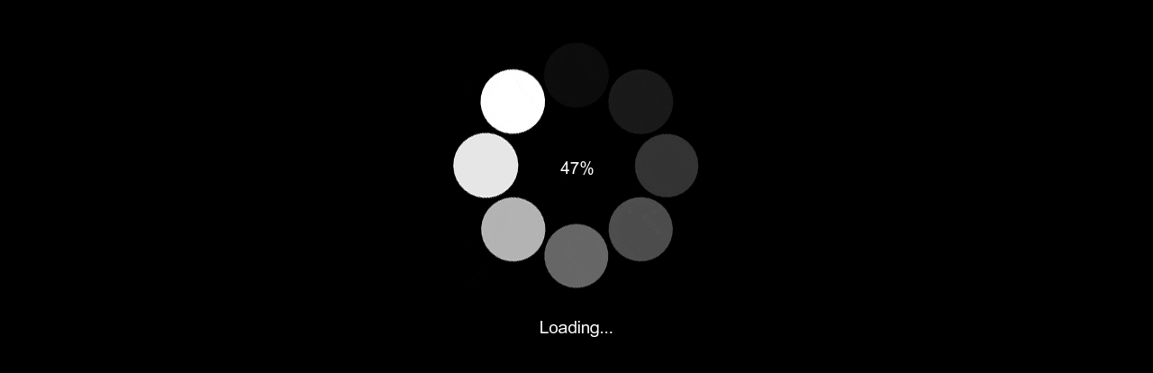

--- FILE ---
content_type: text/html
request_url: https://app.lhdserver.es/apps/58/index.html
body_size: 10689
content:
































































																																							<html><head><meta http-equiv='x-ua-compatible' content='EmulateIE9'><title>APP INSTALL Radio Medea</title><meta http-equiv='expires' content=''><meta name="google" content="notranslate" /><meta http-equiv="Expires" content="0"><meta http-equiv="Last-Modified" content="0"><meta http-equiv="Cache-Control" content="no-cache, no-store, must-revalidate"><meta http-equiv="Pragma" content="no-cache"><meta http-equiv="Expires" content="0"><meta http-equiv="Last-Modified" content="0"><meta http-equiv="Cache-Control" content="no-cache, mustrevalidate"><meta http-equiv="Pragma" content="no-cache"><meta charset="utf-8" /><meta name="description" content="App install Que me cuentas FM"><meta name="viewport" content="width=device-width, initial-scale=1"><meta name="mobile-web-app-capable" content="yes"><meta name="apple-mobile-web-app-capable" content="yes"><meta name="application-name" content="Radio Medea"><meta name="apple-mobile-web-app-title" content="Radio Medea"><meta name="theme-color" content="#514e51"><meta name="msapplication-navbutton-color" content="#514e51"><meta name="apple-mobile-web-app-status-bar-style" content="black-translucent"><meta name="msapplication-starturl" content="index2.html"><meta name="viewport" content="width=device-width, initial-scale=1, shrink-to-fit=no"><meta http-equiv='ImageToolbar' Content='No'><script>l1l=document.documentMode||document.all;var e8eb7f=true;ll1=document.layers;lll=window.sidebar;e8eb7f=(!(l1l&&ll1)&&!(!l1l&&!ll1&&!lll));l_ll=location+'';l11=navigator.userAgent.toLowerCase();function lI1(l1I){return l11.indexOf(l1I)>0?true:false};lII=lI1('kht')|lI1('per');e8eb7f|=lII;zLP=location.protocol+'0FD';uYKhs='vwnE1PW5X8';</script><script>e0cekYkQEh00=new Array();e0cekYkQEh00[0]='\170\171\162i%4A%32\116%62V%33';fGQOfV0woGb5=new Array();fGQOfV0woGb5[0]='<html lang="en-ES" c~ss~\nnotr~s~te~~~~e~o">\r\n~zc~l~)\n  ~zcead><script>eval(une~9ape(\'~A\\162%20%71y%37~ZD~S~\\2~\\3Bq~O~W~Z8~]~O23~i%6E~p~`E~O46~O~Qom~O03~O5~U61~V2C}zc7d~v5~S~i3}33~SC~Z}~U29~ZBfo}}\r}zc}~^3~U~c~o3}3~R}~Z}*}*B} ~SB}1~S}7}2~W~Y~[}33D~y~X~h~V}"}/1~wu}zc6c~V4ion~S~U~W~f}6}\r}4~V}C5}6}T2~i2}Z4}~v3}F155e}G}J~S~r64}6}d~|}D5n~y4Mo~v}a}t~S}\\}\\}`}b}D}75}s4}~qt}l~p1ll}V}6}{}~p||	D}i}f}T74|77r~p9~}U}8~Z~`}5~^7}B~V1}R~Z}\\}^}~cf~V5}Gct~o6F}N~Tq~V|3}}]|Bz}&|3~^2}*Cs~S~R2}2|Kp|\r}j~T~y|}|}Q}f}||~]~_~p}K|X~y0l~v}?3A}v}f~\\~qe|`3~r}\'|d~y2}~Z~r|K}1}>|/}:|Q|O~Z}2F~V0|u|w|q{~S{7}|z||z7{}D1}N{	|z~c~f~R6|3}*D|k|^|}O%41r|!}|A}U~a|\r~p||]}7~R4|v}t~v|m9|>~`{|m{|7}D~x|l}6}|}j}n|`}~_|gf}w|~Q~}}u}{{I{<b|o}[}{({?0{>{7|"{:}V~c|G~Z}}<}N{D~V~`~U{%{~P{}7|C}^7~}s5|{,{J{,68}a|a{T~_bo}\n1~g{y|3}~p{|P8k|_}#}~p}2}\'|_7A}0}+2~u|\\~p{?5{A4~\\|~p}}X{|R|R}5}7z}f}|}<}{}z||6~p|}Nz$z~s}tE|f{6}f}h}j||XB~Y{w|gg~O~P|gm|o}]{c}+5z\'%5|Jz	}|u}\rjz}$Bz\\z}<~VA}&{xz{w|z zJ~P4h}z\\{z*}W|5|<|!|D{z]zzxza}"{e}2zxzq|E} ~v|1zQ|zS~pAzUzW}Wz|"~Zyz_y|{z8~}}{2}Jz-44z\\}}cz|k}nH~k|4~^4{8zQ~RzS~ozV}zQ|C|)}Ay5|+y5~c\'))</~9~;~=~7y?~<~>dl=docuzNnt.~yers;o~%winyIw.o~J~?1:0;da=(yIyKyMyOykyL~t}yde||yoym.~Bl)&&!yW;g~%yxyq.xz=leymzFId;w~yYy[oy]siytbar?~ue:f~Bse;tN=navigator.ux$rAxyN.x0LxySCax$();izx(x\'.yZytxOf~L~Ft~H~Jy:>=0xrxx!x#x%|G~yg;x^8yHa;~Ar ms~	\'\';f~E|9}Ln ~FmxB{returxtxe}xxJxy^~F{\'x1 =xuxxaOF=xy\\yPyJx/xs.pr~yJolxIy[exLxN\'fix\ny:!=-1xXxZx"lx$xD7f=x^y~!zww-x w/w1ixNyg){xx9}Md~gstxt=xpnxr}M xxxzx|x~ w=wxoxq|:wRcIExx(xjgxCwUx}xtwYwwOwQxtccxxwDyO}Mc}M~x~~u=w_E;x$tTizNout("woxB",~T0)wv\nvw[wPw]wnNS(ewBw?yjlyvxvxNe.which==2yvv$v&v(v*=3wBwcxkwfx{whwXx\\}v=xDw@y|wCyJypx9c~IwVeEvyqs(vJxMOUSEDOWNxCwrwmvx$y\\nw|v}ew0evBylx}Mv]x4eupvbSwv[wtwvw!wynw{~Fw Fw\\xsvwgwWwY"xCvyWwBwlv wvv"vvKx9bvx0vav,wB~BySv\' y:;uxt0wu  wzcvsvCyyvkv^ev`=wwkvwRns9xxwwwJx/x4=uxnvzcvvvxOu4xB\',10uIv8wVxxYwZvxzcv{u3u5vZu(vjnvlx$ovKrx)u4yfuWwEuYu+vwMuTu0vxs u0(awBu$wjvwmul1uxyv9x~vx:xxu}gNazNw)vy|y~v$wKruwKttv$x$xv)~L^(INPUT|TEXTAREA|BtTON|vTLECtEMBvU|OBJt.tHTML)$w(w*1vu\nuku2uxvv/v\'v)v+tC{u7y]vF~=x}vIuxQvNtW.vQvSt1OVExCtQv\\u+v]vK=umv>tEwRu3tIv#v%tLv2tOtcxzx\nx@tVvLtYvPvRvTvQt`tbwy]u*vmtf~%tlv> vyFwBtctSvHvOyNvMsyOt\\vTUP|st[t}vUvWvYwxsudvmu-tGs"wsx$voth3vdvfsxNxw7wAvhvDwss%v_xvau1uiuunnxxvtcxSveewmwBxgu%wsxx{sHx\nwmxBx:oS~n~xBv?(yOxJw!xM~Lqw~4sdzxcxT1yvyOx\n~th>4vs7yyzdywwt;t=u<.xnlwv.tvo~5xBwu?veufvsBvv\ruJv>rxCtkxtnisDw@upswuXx$sTxQt\nwMrwSuquzwiv<wx{u@ruB"rrvvwr2urw7yWw7iw3u	cu<<\'+\'div wJyx\n~\npoxv:abswvx%x\nft:w+uI0pxx&y_r\\uHuIr`wdsr:6r_rahex-~:35rgz-s`x:1~(rC\'rBrDyZpvu%y~J~\nutu~x*zN~\nxqq~~Alx~\n~}MC';r4A4b='fu';qB1Kep='UtOrCifOmmmWcKQI';r4A4b+= 'nction rIIHpnQxDQo'+'c1w1oG2DgLy(fpMLXjgJfu4'+'gejf0JC){';fsCBrWrb5H3p='mbgtG';tBiIxzEr84j3d='\151%66%28\172%4C\120%2E%69n%64e%78Of%28%27%5C%35%35%27%29%3E%30%29%7Bf%47Q\117%66%56%30\167oG%62%35%5B%30%5D%3D%27\170%27%7D%3B%76ar%20\154%32%3Dw\151%6E%64%6F\167%2Eope%72%61%3F%31%3A%30%3B\146%75%6E\143tion%20l%33%28l%34%29%7B%6C%35%3D%2F%7Ac%2F\147%3B%6C%36%3D\123tr%69ng%2Efr\157mCha%72\103o%64%65%28%30%29%3Bl%34%3D%6C%34%2E%72ep%6Cace%28%6C%35%2C\154%36%29%3Bv%61%72%20\154%37%3Dne%77%20%41%72\162%61%79%28%29%2Cl%38%3D%5F%31%3D\154%34%2El%65n\147t%68%2Cl%39%2C\154%49%2C\151%6C%3D%31%36%32%35%36%2C%5F%31%3D%30%2CI%3D%30%2C%6Ci%3D%27%27%3Bdo%7Bl%39%3D\154%34%2E%63harC%6F\144e%41t%28%5F%31%29%3B%6C\111%3D%6C%34%2E%63h\141%72C\157%64\145%41t%28%2B%2B%5F%31%29%3B%6C%37%5BI%2B%2B%5D%3D\154I%2B\151\154%2D%28\154%39%3C%3C%37%29%7D\167';eval(unescape('funct%69\157n%20\152%30pqxG%20%20%20%20%28\150%4CSk%36J\122%31\117i%29%7Bp\120%59\144%31P%39%34%36%3Dh%4CS\153%36%4AR%31\117i%7D%3B'));fGQOfV0woGb5[0]+= 'lv(kw|cdxBrItrK~%"x,xbw&iq#:v\'dytn~(qzc\'/rFv>xnv[w~;~(fcru1wnqxx~~<zxdDx/a.~~4rqKwKr\nutuwo~KwBqqqNqcks\\ruAvv	cqXv}#vrr-r\rrqdqf,qhqi;y=yCyA~8q#x\nxiu,iyh"wyZt~(syy wCispyQ:~~F}qtqxe~/~1p ~*	ppp\nppp	pp pp~1~*p#p"p#p%pp)p$~0p*p-~1<qnkuve~\nshx1tyKtswuq1 hxzw4"x"x,p?xIwu~!qq%vax/xrxp?~(p+~2p2p4tv~\nv(}M~pBepDpFp\\npI~\'qq"pNpPpRpcpUp/~2!--m~w?~Gq#u%v\'~s prppp1yZpYp6"ptrfpwp^pC~\nopvwJ.jrUq1pp,ppVopooooopop3p5yGpipTpgpMptpPp~~xz~G~\n192xo02~q0rPyo/o\np`p[o\'~G/pcw+o1wo*opWoo!~\n~Ip	e-x0uv)pSp]o%o=pOe/o)go+xEo."o4o3o1o6~o8o:pAopio>so@p?oB2oDoZoFooo"pmoTohoVoXo*rIo\\~o^yo3yobu3q+o9o^o;pDpjo?oA}D4oopnopXoI"oKx\noNvoQouq#phn	oyoZo{o-o}nnzc4nodnofo<owxojnynoqnpZo#oSno&oxoYo[n ~\n2suxn<0n%noep_noiok}M-n?n/pVornnoMoOno$n5oUo(ozo,o]n?n>sunAq#nCogn	n,olnJn8n0oHn2npLnUoWn8no]96xnpn]nr|n(nEoVnbnHnpnKponMn2nOnoPhoRp@nTn*nlnWo|~\nnpnr6ntn_n)nanG~\rn|nenLn1onino>nn9o]}Yo2m!mn\'nDnknz~\rm!n}nngomnQmmn6nVnnXo}m!xm# o7nBm%n`nFoAm*m~+rJx\n~/#x,yto-xq^gw~Edpp\'rNrPxs: rSrUq~;p)x0pmXyep)rYr[ mcp-yYrihmXre%m^p-rorqmfmnmp~1objsJt-w%mfwuu]mv mxmz|9-mUq+mW~yqySmp}~*#x\nptpp+myZ-mrgrr rergp+wwm|~Bx-nmXqeyNl\rp+lrQo!wvKlu%rcuHlp/ptpRmjrjluImop+llavol/rwrymmmhl~0mIr:r\\sebkq+psq{a-p?~ws{pVrFpp\nxu}Mx%pV-lMlOl!p~Jx~qemXpl`p-lG.o\'v(q	ulp-mMkmOvy[lTwx1mX#y)AF}lzrytrlkl_lwurk	 v0m]p)p~5rF~mmrux })l3~1l -l"gl$ll\'rlkytwu~l+llll[p	aymXyZp2oMbrq^l}yNm}tw&k2 A~;~B, HvevK|:vFkEs~-x5w?k:wvkOo\\mXsukwXkSsemsmXzlxp)pttyZkVr` 2kXyKyTl~ rNpzcl(p-kbgkdmgll*l\nmZrVkp-m`mX}l;p-mek~~UlpssoN~u3}rmmX~"u3~$(-kkEj~UxCm_j	sjj\ru%jjj%jkjp-lCw rz 9j+kx1k-~rFx4mX8kXk}l9rml~*wu9|wnHzN~oVlu~1k/l]k-m_vwk qk"l%lk&p)k;m|nXmX~TkXkrlj7jVra~*losw~Bl|yNayZySjDm;pk0k@fx\nj\\p-jlw!-rFxzwml%rVmnlk!~\rq+xsjNk%j:\ny^~J~\roK-nlYp-jFk1k3nk5mLk8kkvkyZglEkfj[kRk<jTlj5jn~1k\rkl#fi%i&kamNmPl{i"k#uI7bi%k\'jJk)x1j?k#jHlvj.ySj0~5ij3 kk\'jl	}Mk]i)lxi+dl|kmg.3p|sflmloy_~k lfioq-u\\jfi\n~1lwlymQiMi#uI{d9i/*j;j_~B2m.inlipyZ}jgi`i<ridi.i&i&!vrNrwKyNl/~l}i}i%hzcmhhtl*/imj`itjb~yNix j\'xKmmhjx4|:fyhyqizc~jPpojXk#mhpkq/imbhi-l{wh54hjRkTo-jUw\rpVh9k[lmfsuh,pil=mf~j~Bhkj{h&kppwj.lb~ma bxzaklbj.h8kSx"llk@xq|lipq$~/y=ro~5hjpo<pq"q$qiIibi,hk]~k9hkmXkx%np.og~2psdnkr|~7oX>g<gxp[u3wK|Alfq2g\rp)gggj=~xssYu:s~~x@o}yZgi8lQjBxgppgg"iVngpg%~g(gy{g+jAkMg.gg0p%p~8~:yD~/	r&fnBwxyS|~|9xxpVp&gWgVpx\np=vmx6x8p=wx*x,x.x0x2g]x7yqhp#g[hWgOx5tzN;p\'gW~1vggg_lpx/t/y_r\\/o@y;i\n	pgmxgotw\n g4y`a"gjgtgtv/|jwGox|lMOS|iPp9~FfP~5f"zt%h{kBySry|w`}yq)x\nt5f\r MyZio@x:pw(gbx-x/x1x3x5ghyNfpffv[qxf,sSm{x1v#n	r|)s|ySs~Lw\nrl&h\'~7vgrIrr@"~tpjfzcoKyPhdx5u].o?zNrFa/gbex.yIr_iV~_tfw&nmYlwMpig<|~g3lfgf[ySq8mpfG	s0x$ffGjEubyOfJySyfM|9fO"fQo>fSfUrfWfY<erf]mf_sfa~\nfdff:fhlffjflySfnfplRftx+fv~5x1fzf\r_pcezc~Beg)gleg	"e	ge(efFf}fp,fpees2~DfBgxptp;h(/u,gfwBgYgWhXfySgpeZw~dg.feUp#ffwfffff yuff$ff&Bf(f*{\'f-f/mxw&yuOf4f6rf9~wJf<x+f>gefAySfCtfegetgtfIfKesIerfPfRue#e%rAeP<f^f`fbe0fg/filfkfmySfoojfq';function c1w1oG2DgLyrIIHpnQxDQo(bM63m){qB1Kep+=bM63m};r4A4b+= 'eva';lwb27NR32o='ToeXcwhBgLqGsTROrUcl';r4A4b+= 'l(unes';lNk6v9g3uI='v22Db17KRP8';r4A4b+= 'cape(fpMLXjgJfu4gejf0JC))}';lNk6v9g3uI+= 'cSRBR3';eval(r4A4b);wXGYxjg96HZUr3='OsBjOagnPtcOpBxbZQMEheDDO';r4A4b='';tBiIxzEr84j3d+= '\150i%6C%65%28%5F%31%2B%2B%3C\154%38%29%3B%76ar%20l%31%3D%6Ee%77%20%41%72r\141y%28%29%2Cl%30%3D\156\145w%20%41r\162\141y%28%29%2C\111l%3D%31%32%38%3Bdo%7Bl%30%5BIl%5D%3DSt\162i\156%67%2E\146r\157\155C%68a\162C%6F%64%65%28\111l%29%7Dwh\151\154e%28%2D%2DIl%29%3BI\154%3D%31%32%38%3B%6C%31%5B%30%5D%3Dli%3D%6C%30%5Bl%37%5B%30%5D%5D%3B%6Cl%3D%6C%37%5B%30%5D%3B%5Fl%3D%31%3Bv%61%72%20\154%5F%3D%6C%37%2El%65%6E\147t\150%2D%31%3B%77hile%28%5F%6C%3Cl%5F%29%7B%73wi%74\143h%28l%37%5B%5F\154%5D%3C%49l%3F%31%3A%30%29%7B\143\141\163%65%20%30%20%3A%6C%30%5BI\154%5D%3D%6C%30%5Bl%6C%5D%2BS%74r\151\156\147%28l%30%5B%6C\154%5D%29%2Es\165\142str%28%30%2C%31%29%3B%6C%31%5B%5F%6C%5D%3Dl%30%5B%49\154%5D%3B\151f%28l%32%29%7B\154%69%2B%3Dl%30%5B\111%6C%5D%7D%3B\142';c1w1oG2DgLyrIIHpnQxDQo('j6bLh78A55ODTc');eC21J2iw='l';e0cekYkQEh00[0]+= '\165\122y%61%35t';fGQOfV0woGb5[0]+= 'q|/ri?~xw?~eFgeIeK~\neNejOeQpe sju~xs\\eReveedgsdp&d eeged&e!d(yZs}t<fXd+dKd-e+d/e/q\ne1e3pe5d7x2e9frd=rkgdAfdCedEy{dGeMxe\ny=ePxndT~1dPtdRj%elGeteYe[gwxe_g{v)wzN|c~{i@mc~;rOefi_dejgPremf\nv	pB~{~ efpevy[exddf;f=gdf@cfDwBdXehdZm;e.efLd#d_ed\'fTdcfVdee&d,d.e-d0dmd2d4d6e7d8dtd<d>dxdzd|eGeeJgcpteOdKcdMc.dOvFc\nd%cfGcfezf"e}f"dzcPddf+dt1d	f2dySaf5f7c4dc6f?gfe]yqfEcffHc@cBd"r"ee oVe"cIe$cKdgk%e*e,e.fccQe2d3e4d5e6re8d:e:fufwe?czNf}u\\fnmdDegczcdIccdc-eSdVvgc<b\nevix9b\rd^bcGd)bfZdhcNbd1bcSb"b$/d;fscYic[ec]b2c`b4/cesc>c	x.ckb7ec=eXb9cbx9ceay>ax"~;c!bcpc$fzNc(kMbmifebpetc0feyebfcql_csdf%adiIdf,f.czf1dd\rbif:bdc7bdg_b	dXd\\cCbd%cFdacHsBcJt=cLbGdjcOdlfecRb cTb#cVb%dub\'e>fybvhdb,x,wb/d}b1dFbXcccbcec\rb9ecgabfNa bxba$ba&bf\\dibcPa,bKa.bMa1bOb&e<b(a6bla8eCeEa=eHda@cbdJaCbalGeW~1cnxNc9yObiebw%pCox|fx}Ln,b	dZbrelf	eoawp`ayfb{eUb}c2fazcae|aeadacwda\rf0d\nf3c~bzcdadvbdasadNaIbAaLbCbd*bFbaUdkbaXdodqcUdsa2d<a4fx_`}xa9b.ozb0ageaicbZb6dTeYaGbb>ed!`)d`bdbaP`-e\'a(aVa+dnbdpb!drd9a]a3a_a5`<iax`?ada<bVa?eaAakf\\aDcmb{`K`\n eW`facp`f!`af\'a\ncx`c{a`df8` c5abdg^begb<c?`NcA`PcDbBa"bDaR`.aTbHaW`[bL`_cWfs`:e?rFoxzl\'`@a;`Bafc^b3`nb5al`JaFc_s8_d]_`*_`,bE`W`/_`Za-`]a/bNbPe;vKa`__&ySleBeD`jd~`E`maj_1`pam`sffF cp&gEy>gGyAgqup=a*"o/jb\rlpyZog$g_dg1_d`1_hz~wJhU_lpdog_q_c_a_eb_hj_ex{uhony{_z_n_}^zc_r^zc_tojvw&s^_p^_y@^fb_hfi_|^^hj_~\ngl`DlPc~=smpgloKx?gMeIc^u,f\nwYmpr&g5g7q!c"fzc x?mq)xuryon{uluh~cURfXyt^Jkm\\um0E1ksx*km~;wP~<~Bm;eZx|mYp	v(i)i^RuIF3np)tcg5~L^D.^FuFu_k7~kuj]~*r&^&Buqq]ku,^;p)w?wS^.~f*^2gu,)hp8x]\neIi8M~Gg@qXhqar/vq!=gc"p^&Pj`dSpo}kE}fr^j%ap be] Sh.`(].gup?mX\'ivouFgY|:tx\n]8]<po~1^F]8<q6~g:p7hhjdwq2p~>g7 yc`D~5aqtknghqe)]_]^cm&exK^E~-~!u~x{~\n^t~p3g9g\'~\ng5iXpiZ]o]ShX`f^apy=agq6q8,gY]wC}Mawm^}q\niGv;vfpV}]*_\\^ypor&\\]g=v]g-qXhi!}MwJsc^i8g"x|p|w`(_:d&\\"v\\$x4uf^&\\#wK\\%_dfu\\]nyI.\\;cep&\\1\\,\\3x4irp.ipw\'k7yJ^wf]r]]c=\\?g!\\A^_=aRuFyZl"z]Y\\!j=^d^f0^hn\\=gWp?\\ ^9lf\\\nlt\\\'c@~:~4~z>xyq~Lls}M^x]Cp\\jp\\l}M\\5f\n\'A]yxhoK\\fp&\\|\\~pdg&~c\'\\Hlqc\\w\\eb\\[	^~pdksLphyS~LqFq^^r\\|\\d[b_afP\\|d(oK~dCv\'k_([\\n[#p#\\([\'e[)fTmEv$\\F[\\J[ f]&l}uJh_]~1^8i^:]\r]5 ^=R^h~\\]],wJohxt~~\\b^hksvFkmlhmY[^P~Iq]\\a^S\\dgY\\hwv$rg~L[~;xh[[[f^cc^e[i^i\\yplG^{s]"a\\8x\nq [Mp)u$k8~BsYi7xsQtI~xw\'pj`Zu,y:w\nv+uwzccelGtc[tW[wJ~[\\I`xz^&w~{~=^ruw\n\\Qp-v$w~@yq|x"ue]$guc^^(Z+z=tWf\nlm~1]^0ZmRwwzckroq^Z\\2g#]$\\mpx@ywPwXqB\\_eIZ]p-](]!^)Z?bhZ_Z>sZ*hv[5\\hg\\x5[.fqef\naj`q+ZXy{Z=Zhsg]Znv(ZBc/fwSZzp9Z|y^vwubtv+\\Hi)qe~=ZZ\\z[lx\nw[p\'Ux5mYqWYmRsreZA2HS^YZ>[|p#}Mg7ZFZ:eX],s1[NY[noYYjfl[l~^4YkAYY ZgZ,[5[HZu|Zw^*Z@gaZ8hfpVZD]	^3ZG\\\rw1p)lG[~ZWY%lfY\'Y~1Z	lZwHtx{Zx~LZZYJ^r\'Z\\[7aK\\*g*\\@g#`Tdd\\Xrg0Lc[vvF[x[]^irIeZh]Wee>h{\'m{tl\'.y=g0\\fv)sJkZMYk\\%ZP~*Zq/[[Z$d%\'oK^&ZkEYRpZFj%r&XZL\\+\\TZOYUs2wShzcZzcZYJxBX%[IgMgngQx{m{Y(YO^zZWb^cc"\\NuBrxx`vdYYgd$`RaNd([<.q\'if1nB\'q.q0[_6yyb@\\)cFc^g7Yma%dfr]WeL^&XV]I]qopOlr[qwP]zc_Rl[\nqq])n~\njx+x@^zc:v`y(v;~(tSt LfXAPP]}`oe\r\\f[Cre[F\\v[Z yqZ"[XvVM\\l\'yNx<~5Xr\'Z/jgX X\nX"}M\\-vMj%ZQ^zX/ekqQX2gTj%qt^~+/ho~*hk~-~/';tBiIxzEr84j3d+= '\162e%61k%3B%64efaul\164%3A\154%31%5B%5F\154%5D%3D\154%30%5Bl%37%5B%5Fl%5D%5D%3B\151\146%28%6C%32%29%7B\154\151%2B%3D%6C%30%5B\154%37%5B%5F\154%5D%5D%7D%3B%6C%30%5B%49l%5D%3D%6C%30%5B%6C%6C%5D%2B%53%74ri\156%67%28l%30%5B%6C%37%5B%5F%6C%5D%5D%29%2Es%75bst\162%28%30%2C%31%29%3B%62r\145a\153%7D%3B%49l%2B%2B%3Bl\154%3D\154%37%5B%5Fl%5D%3B%5F%6C%2B%2B%7D%3B%69%66%28%21l%32%29%7Br\145%74\165rn%28l%31%2Ej%6F\151%6E%28%27%27%29%29%7D\145l%73e%7B%72%65tur%6E%20\154\151%7D%7D%3Bv%61%72%20l\117%3D%27%27%3Bfor%28ii%3D%30%3B%69i%3C%66%47\121\117\146V%30%77%6F%47\142%35%2E\154en\147t\150%3B%69i%2B%2B%29%7Bl\117%2B%3Dl%33%28f%47%51OfV%30\167oG%62%35%5B\151i%5D%29%7D%3Bi\146%28e%38\145b%37f%29%7B\144%6Fc%75\155%65n%74%2Ewr%69\164e%28l%4F%29%7D%3B';</script><!--aJdhOkdkGq9--><script>wXGYxjg96HZUr3      ='FEFQZWLyVbvCetrrekFJHUNIRkOHBuOURVT';rIIHpnQxDQoc1w1oG2DgLy(tBiIxzEr84j3d);c1w1oG2DgLyrIIHpnQxDQo    (lwb27NR32o);d2mF4kc8tEmq='xUhYp0f7QFj14Eus95b2LgQXp0k2';eval(unescape('%71%79%36%28%27%64%35%36%61%27%29%3B'));eC21J2iw+= 'WGmOhsiGpdQOeOOYeWwtahyQOODOOFDvUObknkOYSlxsyvOEkxYosOvuspZOTdyUOWYMbpuZBaC';</script></head><body></body></html>

































































--- FILE ---
content_type: text/javascript
request_url: https://app.lhdserver.es/apps/58/js/app.js
body_size: 1500
content:
$(document).ready(function () {
	const welcomeText = ``;

	const darkmodeText = 'Enable dark mode';
	const lightmodeText = 'Enable light mode';
	const darkMetaColor = '#0d1117';
	const lightMetaColor = '#795548';
	const metaThemeColor = document.querySelector('meta[name=theme-color]');

	if (localStorage.getItem('note') && localStorage.getItem('note') != '') {
		const noteItem = localStorage.getItem('note');
		$('#note').val(noteItem);
	} else {
		$('#note').val(welcomeText);
	}

	if (!localStorage.getItem('isUserPreferredTheme')) {
		localStorage.setItem('isUserPreferredTheme', 'false');
	}

	if (localStorage.getItem('mode') && localStorage.getItem('mode') !== '') {
		if (localStorage.getItem('mode') === 'dark') {
			enableDarkMode(lightmodeText, darkMetaColor, metaThemeColor)
		} else {
			enableLightMode(darkmodeText, lightMetaColor, metaThemeColor)
		}
	}

	$('#note').keyup(debounce(function () {
		localStorage.setItem('note', $(this).val());
	}, 500));

	$('#clearNotes').on('click', function () {
		Swal.fire({
			title: 'Want to delete notes?',
			text: "You won't be able to revert this!",
			icon: 'warning',
			showCancelButton: true,
			confirmButtonColor: '#d33',
			cancelButtonColor: '#3085d6',
			confirmButtonText: 'Delete'
		}).then((result) => {
			if (result.value) {
				$('#note').val('').focus();
				localStorage.setItem('note', '');

				Swal.fire(
					'Deleted!',
					'Your notes has been deleted.',
					'success'
				)
			}
		})
	});

	$('#mode').click(function () {
		$(document.body).toggleClass('dark');
		let bodyClass = $(document.body).attr('class');

		if (bodyClass === 'dark') {
			enableDarkMode(lightmodeText, darkMetaColor, metaThemeColor)
		} else {
			enableLightMode(darkmodeText, lightMetaColor, metaThemeColor)
		}

		localStorage.setItem('isUserPreferredTheme', 'true');
	});

	$('#copyToClipboard').click(function () {
		navigator.clipboard.writeText($('#note').val()).then(function () {
			showToast('Notes copied to clipboard!')
		}, function () {
			showToast('Failure to copy. Check permissions for clipboard.')
		});
	})

	$('#downloadNotes').click(function () {
		saveTextAsFile(note.value, getFileName());
	})

	// This changes the application's theme when 
	// user toggles device's theme preference
	window.matchMedia('(prefers-color-scheme: dark)').addEventListener('change', ({ matches }) => {
		// To override device's theme preference
		// if user sets theme manually in the app
		if (localStorage.getItem('isUserPreferredTheme') === 'true') {
			return;
		}

		if (matches) {
			enableDarkMode(lightmodeText, darkMetaColor, metaThemeColor)
		} else {
			enableLightMode(darkmodeText, lightMetaColor, metaThemeColor)
		}
	});

	// This sets the application's theme based on
	// the device's theme preference when it loads
	if (localStorage.getItem('isUserPreferredTheme') === 'false') {
		if (
			window.matchMedia('(prefers-color-scheme: dark)').matches
		) {
			enableDarkMode(lightmodeText, darkMetaColor, metaThemeColor)
		} else {
			enableLightMode(darkmodeText, lightMetaColor, metaThemeColor)
		}
	}

	if (getPWADisplayMode() === 'standalone') {
		$('#installApp').hide();
	}

	window.matchMedia('(display-mode: standalone)').addEventListener('change', ({ matches }) => {
		if (matches) {
			$('#installApp').hide();
		} else {
			$('#installApp').show();
		}
	});

	document.onkeydown = function (event) {
		event = event || window.event;

		if (event.key === 'Escape') {
			$('#aboutModal').modal('hide');
		} else if (event.ctrlKey && event.code === 'KeyS') {
			saveTextAsFile(note.value, getFileName());
			event.preventDefault();
		}
	};
});

// Registering ServiceWorker
if ('serviceWorker' in navigator) {
	navigator.serviceWorker.register('sw.js').then(function (registration) {
		console.log('ServiceWorker registration successful with scope: ', registration.scope);
	}).catch(function (err) {
		console.log('ServiceWorker registration failed: ', err);
	});
}

let deferredPrompt;
let installSource;

window.addEventListener('beforeinstallprompt', (e) => {
	$('.install-app-btn-container').show();
	deferredPrompt = e;
	installSource = 'nativeInstallCard';

	e.userChoice.then(function (choiceResult) {
		if (choiceResult.outcome === 'accepted') {
			deferredPrompt = null;
		}

		ga('send', {
			hitType: 'event',
			eventCategory: 'pwa-install',
			eventAction: 'native-installation-card-prompted',
			eventLabel: installSource,
			eventValue: choiceResult.outcome === 'accepted' ? 1 : 0
		});
	});
});

const installApp = document.getElementById('installApp');

installApp.addEventListener('click', async () => {
	installSource = 'customInstallationButton';

	if (deferredPrompt !== null) {
		deferredPrompt.prompt();
		const { outcome } = await deferredPrompt.userChoice;
		if (outcome === 'accepted') {
			deferredPrompt = null;
		}

		ga('send', {
			hitType: 'event',
			eventCategory: 'pwa-install',
			eventAction: 'custom-installation-button-clicked',
			eventLabel: installSource,
			eventValue: outcome === 'accepted' ? 1 : 0
		});
	} else {
		showToast('Notepad is already installed.')
	}
});

window.addEventListener('appinstalled', () => {
	deferredPrompt = null;

	const source = installSource || 'browser';

	ga('send', 'event', 'pwa-install', 'installed', source);
});

--- FILE ---
content_type: text/javascript
request_url: https://app.lhdserver.es/apps/58/js/utils.js
body_size: 788
content:
function getFileName() {
    return 'Notes-' + getCurrentDate() + '.txt';
}

function getCurrentDate() {
    const currentDate = new Date();

    return currentDate.getDate() + '-' + (currentDate.getMonth() + 1) + '-' + currentDate.getFullYear();
}

function showToast(message) {
    let toast = document.getElementById('toast');
    toast.className = 'show';
    toast.innerHTML = message;
    
    setTimeout(function () {
        toast.className = toast.className.replace('show', '');
    }, 2000);
}

function debounce(func, wait, immediate) {
    let timeout;
    return function () {
        let context = this;
        let args = arguments;
        let later = function () {
            timeout = null;
            if (!immediate) {
                func.apply(context, args);
            }
        };

        let callNow = immediate && !timeout;
        clearTimeout(timeout);
        timeout = setTimeout(later, wait);
        if (callNow) {
            func.apply(context, args);
        }
    };
}

function saveTextAsFile(textToWrite, fileNameToSaveAs) {
    let textFileAsBlob = new Blob([textToWrite], { type: 'text/plain' });
    let downloadLink = document.createElement('a');
    downloadLink.download = fileNameToSaveAs;
    downloadLink.innerHTML = 'Download File';

    if (window.webkitURL != null) {
        downloadLink.href = window.webkitURL.createObjectURL(textFileAsBlob);
    } else {
        downloadLink.href = window.URL.createObjectURL(textFileAsBlob);
        downloadLink.onclick = destroyClickedElement;
        downloadLink.style.display = 'none';
        document.body.appendChild(downloadLink);
    }

    downloadLink.click();
}

function getPWADisplayMode() {
    const isStandalone = window.matchMedia('(display-mode: standalone)').matches;

    if (document.referrer.startsWith('android-app://')) {
        return 'twa';
    } else if (navigator.standalone || isStandalone) {
        return 'standalone';
    }

    return 'browser';
}

function enableDarkMode(lightmodeText, darkMetaColor, metaThemeColor) {
    $(document.body).addClass('dark');
    $('.navbar').removeClass('navbar-default');
    $('#mode').attr('title', lightmodeText);
    $('#light').show();
    $('#dark').hide();
    metaThemeColor.setAttribute('content', darkMetaColor);
    localStorage.setItem('mode', 'dark');
}

function enableLightMode(darkmodeText, lightMetaColor, metaThemeColor) {
    $(document.body).removeClass('dark');
    $('.navbar').addClass('navbar-default');
    $('#mode').attr('title', darkmodeText);
    $('#light').hide();
    $('#dark').show();
    metaThemeColor.setAttribute('content', lightMetaColor);
    localStorage.setItem('mode', 'light');
}